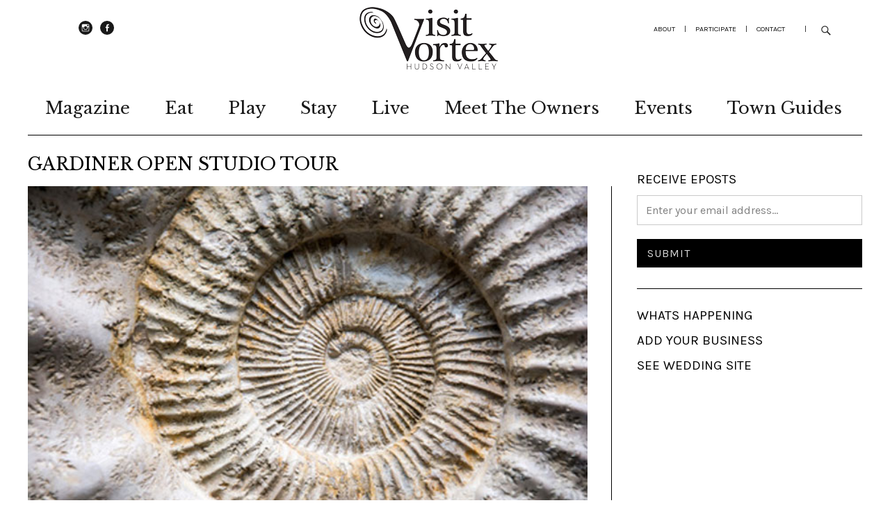

--- FILE ---
content_type: text/html; charset=UTF-8
request_url: https://visitvortex.com/events/Gardiner-Open-Studio-Tour-1
body_size: 7770
content:
<!DOCTYPE html>
<html lang="en">
    <head>
        <meta http-equiv='Content-Type' content='text/html; charset=UTF-8' />
<meta name="viewport" content="width=device-width,initial-scale=1">
<base href="https://visitvortex.com/">
<title>Things to Do in the Hudson Valley | VISITvortex Travel Guide</title>
<meta name="description" content="Discover the best things to do in the Hudson Valley, including attractions, seasonal experiences, local culture, and travel ideas with VISITvortex." />
<meta name="keywords" content="things to do upstate ny, what to do upstate ny, things to do hudson valley ny, what to do hudson valley ny, things to do catskills ny, what to do catskills ny, visit vortex magazine, hudson valley swimming holes, hiking hudson valley, farms hudson valley,, Gardiner Open Studio Tour" />
<meta name="Identifier-URL" content="https://visitvortex.com/" />
<meta name="robots" content="index, follow" />
<link rel="canonical" href="https://visitvortex.com/" />
<link rel='stylesheet' href='//fonts.googleapis.com/css?family=Libre+Baskerville%3A400%2C700%2C400italic%2C%7CKarla%3A400%2C400italic%2C700%2C700italic&#038;subset=latin%2Clatin-ext' type='text/css' media='all' />
<link rel='stylesheet' href='//fonts.googleapis.com/css?family=Open+Sans:300,300italic,400,400italic,600,600italic,700,700italic&#038;subset=latin,latin-ext' type='text/css' media='all' />

    <link rel='stylesheet' href='https://visitvortex.com/web/genericons/genericons.min.css' type='text/css' media='all' />

<link rel="shortcut icon" type="image/x-icon" href="https://visitvortex.com/web/images/favicon.ico" sizes="16x16 24x24 32x32 48x48" />
<link rel="icon" type="image/x-icon" href="https://visitvortex.com/web/images/favicon.ico" sizes="16x16 24x24 32x32 48x48" />

<!-- Google Tag Manager -->
<script>(function(w,d,s,l,i){w[l]=w[l]||[];w[l].push({'gtm.start':
new Date().getTime(),event:'gtm.js'});var f=d.getElementsByTagName(s)[0],
j=d.createElement(s),dl=l!='dataLayer'?'&l='+l:'';j.async=true;j.src=
'https://www.googletagmanager.com/gtm.js?id='+i+dl;f.parentNode.insertBefore(j,f);
})(window,document,'script','dataLayer','GTM-MK6FDLNT');</script>
<!-- End Google Tag Manager -->
    

<script type="application/ld+json">
{
  "@context": "https://schema.org",
  "@graph": [
    {
      "@type": "Organization",
      "@id": "https://visitvortex.com/#organization",
      "name": "VISITvortex",
      "url": "https://visitvortex.com/",
      "logo": {
        "@type": "ImageObject",
        "url": "https://visitvortex.com/web/images/logo.png"
      }
    },
    {
      "@type": "WebSite",
      "@id": "https://visitvortex.com/#website",
      "url": "https://visitvortex.com/",
      "name": "VISITvortex",
      "publisher": {
        "@id": "https://visitvortex.com/#organization"
      },
      "potentialAction": {
        "@type": "SearchAction",
        "target": "https://visitvortex.com/?s={search_term_string}",
        "query-input": "required name=search_term_string"
      }
    }
  ]
}
</script>

<style>
    @media screen and (min-width: 1260px) {
  #site-nav ul {
display:flex;
  }
}
/* slider  */
.flexslider .flex-control-nav,
#slider .flex-control-nav
{
display:block;
}
.flexslider .rp-big-one-content,
#slider .rp-big-one-content {
  margin-bottom: 5px;
}
.flexslider .flex-control-nav,
#slider .flex-control-nav {
bottom: 5px;
  text-align: center;
  position: relative;
  padding: 15px;
}
.flexslider .flex-control-nav li,
#slider .flex-control-nav li {
  margin: 0 1px; 
}
.flexslider .flex-control-paging li a,
#slider .flex-control-paging li a {
  height: 5px !important;
  overflow: hidden !important;
width: 25px;
  background-color: grey;
  color: transparent;
  border: none;
  outline: none;
  transition: all 0.3s ease-in-out;
  margin: 0 2px;
  border-radius: 5px;
}
.flexslider .flex-control-paging li a.flex-active,
#slider .flex-control-paging li a.flex-active {
  height: 5px;
  width: 35px;
  background-color: rgb(29, 29, 29);
}
/* slider  */
/* sponsor slide  */
/* Dots container */
.nf_sponsor_sec .slick-dots li button::before
{
    content:"";
}
.nf_sponsor_sec .slick-dots {
  display: flex !important;
  justify-content: center;
  margin-top: 15px;
}

.nf_sponsor_sec .slick-dots li {
  margin: 0 2px;
}

.nf_sponsor_sec .slick-dots li {
  height: 5px !important;
  width: 25px !important;
   transition: all 0.3s ease-in-out;
}
.nf_sponsor_sec .slick-dots li button {
  height: 5px !important;
  width: 25px !important;
  background-color: grey;
  color: transparent;
  border: none;
  outline: none;
  transition: all 0.3s ease-in-out;
  border-radius: 5px;
  padding: 0;
}

.nf_sponsor_sec .slick-dots li.slick-active {
  width: 35px !important;
    transition: all 0.3s ease-in-out;
}
.nf_sponsor_sec .slick-dots li.slick-active button {
  width: 35px !important;
  background-color: rgb(29, 29, 29);
} 
.detail-blog #slider img
{
   height:500px;
  }

@media (max-width: 768px) {
.flexslider .flex-control-paging li a,
#slider .flex-control-paging li a,
.nf_sponsor_sec .slick-dots li.slick-active,
.nf_sponsor_sec .slick-dots li button,
.nf_sponsor_sec .slick-dots li.slick-active button,
.nf_sponsor_sec .slick-dots li {
  height: 5px !important;
  width: 5px !important;
}
.flexslider .flex-control-nav,
#slider .flex-control-nav {
  padding: 10px;
}
.detail-blog #slider img
{
   height:285px;
  }
}
/* sponsor slide  */

</style>    </head>
    <link rel="stylesheet" href="https://visitvortex.com/web/js/mediaelement/mediaelementplayer.min.css" />
    <body class="template-front">
        
<!-- Google Tag Manager (noscript) -->
<noscript><iframe src="https://www.googletagmanager.com/ns.html?id=GTM-MK6FDLNT"
height="0" width="0" style="display:none;visibility:hidden"></iframe></noscript>
<!-- End Google Tag Manager (noscript) -->

        <div id="container" class="storefront-container">

            <header id="masthead" class="cf" role="banner">

    <div id="site-header">
        <div id="footer-social-nav">
            <ul id="menu-footer-social" class="menu-ul-top">
                <li class="menu-item"><a target="_blank" title="instagram" href="http://www.instagram.com/visitvortex">instagram</a></li>
                <!--<li class="menu-item"><a target="_blank" title="twitter" href="">Twitter</a></li>-->
                <li class="menu-item"><a target="_blank" title="facebook" href="https://www.facebook.com/visithudsonvalley">Facebook</a></li>
                <!--<li class="menu-item"><a target="_blank" title="pinterest" href="">Pinterest</a></li>-->
            </ul>
        </div>
    </div>

    <nav id="header-top-logo">
        <a href="https://visitvortex.com/" title="VISITvortex" alt="VISITvortex"><img src="https://visitvortex.com/web/images/logo.png" border="0" /></a>
    </nav>

    <nav id="header-top-nav">
        <ul id="menu-header" class="menu">
            <li class="menu-item"><a href="aboutus">about</a></li>
            <li class="menu-item">|</li>
            <li class="menu-item"><a href="participate">participate</a></li>
            <li class="menu-item">|</li>
            <li class="menu-item"><a href="contact">Contact</a></li>
            <li class="menu-item">|</li>
        </ul>
    </nav>

    <a href="#menuopen" id="mobile-menu-toggle"><span class="hide">Menu</span></a>

    <div id="mobile-menu-wrap" class="cf">
        <div class="search-box">
            <a href="#" id="search-toggle"><span class="hide">Search</span></a>

            <form method="get" id="searchform" class="searchform" action="https://visitvortex.com/search" role="search">
                <label class="screen-reader-text"><span>Search</span></label>
                <input type="text" class="search-field" name="search_text" id="search_text" placeholder="Type to search&hellip;" />
                <input type="submit" class="submit" name="search_submit" id="search_submit" value="Search" />
            </form>
        </div>
        <nav id="site-nav" class="cf">
            <ul id="menu-main" class="nav-menu">
                <li class="menu-item">
                    <a href="magazine">Magazine</a>
                </li>
                    <li class="menu-item menu-item-has-children">
        <a href="javascript:void(0);">Eat</a>
        <ul class="sub-menu">
            <li class="menu-item">
                <a href="https://visitvortex.com/article/category/local-eatery-articles">
                    Local Eatery Articles                </a>
            </li>

                                                <li class="menu-item">
                        <a href="https://visitvortex.com/subcategory/farms-markets">
                            Farms + Markets                        </a>
                    </li>
                                    <li class="menu-item">
                        <a href="https://visitvortex.com/subcategory/restaurants-cafes">
                            Restaurants + Cafes                        </a>
                    </li>
                                    <li class="menu-item">
                        <a href="https://visitvortex.com/subcategory/wine-spirits">
                            Wine + Spirits                        </a>
                    </li>
                                    </ul>
    </li>
    <li class="menu-item menu-item-has-children">
        <a href="javascript:void(0);">Play</a>
        <ul class="sub-menu">
            <li class="menu-item">
                <a href="https://visitvortex.com/article/category/winter-fun-articles">
                    Winter Fun Articles                </a>
            </li>

                                                <li class="menu-item">
                        <a href="https://visitvortex.com/subcategory/outdoors">
                             Outdoors                        </a>
                    </li>
                                    <li class="menu-item">
                        <a href="https://visitvortex.com/subcategory/art-entertainment">
                            Art + Entertainment                        </a>
                    </li>
                                    </ul>
    </li>
    <li class="menu-item menu-item-has-children">
        <a href="javascript:void(0);"> Stay</a>
        <ul class="sub-menu">
            <li class="menu-item">
                <a href="https://visitvortex.com/article/category/eat-stay-play-articles">
                    Eat/Stay/Play Articles                </a>
            </li>

                                                <li class="menu-item">
                        <a href="https://visitvortex.com/subcategory/bed-and-breakfasts">
                            Bed and Breakfasts                        </a>
                    </li>
                                    <li class="menu-item">
                        <a href="https://visitvortex.com/subcategory/campgrounds">
                            Campgrounds                        </a>
                    </li>
                                    <li class="menu-item">
                        <a href="https://visitvortex.com/subcategory/hotels-motels">
                            Hotels + Motels                        </a>
                    </li>
                                    </ul>
    </li>
    <li class="menu-item menu-item-has-children">
        <a href="javascript:void(0);">Live</a>
        <ul class="sub-menu">
            <li class="menu-item">
                <a href="https://visitvortex.com/article/category/home-articles">
                    Home Articles                </a>
            </li>

                                                <li class="menu-item">
                        <a href="https://visitvortex.com/subcategory/home-garden">
                            Home + Garden                        </a>
                    </li>
                                    <li class="menu-item">
                        <a href="https://visitvortex.com/subcategory/services">
                            Services                        </a>
                    </li>
                                    <li class="menu-item">
                        <a href="https://visitvortex.com/subcategory/shopping-locally">
                            Shopping Locally                        </a>
                    </li>
                                    <li class="menu-item">
                        <a href="https://visitvortex.com/subcategory/wellness">
                            Wellness                        </a>
                    </li>
                                    </ul>
    </li>

                <li class="menu-item">
                    <a href="meet-the-owner">Meet The Owners</a>
                </li>
                <li class="menu-item">
                    <a href="events">Events</a>
                </li>
                <li class="menu-item">
                    <a href="ourtowns">Town Guides</a>
                </li>
            </ul>
        </nav>
        <a href="#menuclose" id="mobile-menu-close"><span class="hide">Close Menu</span></a>
    </div>

</header>                        <div id="main-wrap">
                <div id="blog" class="site-content cf" role="main">
                    <article class="page storefront-page">
                        <header class="entry-header">
                            <h1 class="entry-title">Gardiner Open Studio Tour</h1>
                        </header>
                        <div class="entry-content cf blog-content">
                            <div class="detail-blog">
                                <img style="height: 535px;" src="web/images/no-image630x420.jpg" alt="">

                                <div class="blog-details">
                                    <div class="blog-author">
                                        <h2>
                                            Saturday, May 02 2015;&nbsp;&nbsp;&nbsp;&nbsp;Sunday, May 03 2015;
                                            <br />
                                            10:00 AM to 5:00 PM                                        </h2>
                                                                                                                            <h3><a href="http://GOSTartists.org" target="_blank" title="GOSTartists.org">GOSTartists.org</a></h3>
                                                                            </div>
                                    <div class="detail-content">
                                        <p>Gardiner Open Studio Tour. Visit and shop the studios of 20 local area painters, potters, photographers, sculptors, and other renowned artisans. Each artist will be opening their studios to the public for a most visually stimulating and inspirational tour. A wonderful opportunity to purchase pieces for a personal collection or as gifts. Studio tour map will be posted at GOSTartists.org prior to tour. 845-255-3336; email info@GOSTartists.org</p></div>
                                </div>
                            </div>
                        </div>
                    </article>
                </div>
                <div id="blog-sidebar" class="default-sidebar widget-area storefront-widget-area">
                    <aside  class="widget widget_recent_entries review_post">
    <form action="" method="post" accept-charset="utf-8" id="frm_email_subscription" name="frm_email_subscription" data-url="https://visitvortex.com/ajax/newsletter_sub">
    <h3>RECEIVE EPOSTS</h3>
    <input type="text" name="subscription_email" onBlur="if (this.value == '')
                                this.value = 'Enter your email address...'" onFocus="if (this.value == 'Enter your email address...')
                                            this.value = ''" value="Enter your email address..."  value="Enter your email address..." id="review_post">
    <input type="submit" value="submit" id="review-submit" name="subscribe-submit">
    </form>
</aside>
<aside  class="widget widget_recent_entries review_post">
     <h3><a href="events">WHATS HAPPENING</a></h3>
     <h3><a href="participate">ADD YOUR BUSINESS</a></h3>
     <h3><a href="https://weddingvortex.com/" target="_blank">SEE WEDDING SITE</a></h3>
</aside>                </div>
                <div id="front-fullwidth-center" class="front-content widget-area ">
                    <link rel="stylesheet" type="text/css" href="slick/slick.css?v2022">
  <link rel="stylesheet" type="text/css" href="slick/slick-theme.css?v2022">
  <style type="text/css">
    .lead { font-size: 1.5rem; font-weight: 300; }

    .slider {
        width: 100%;
        margin: 10px auto;
    }

    .slick-slide {
      margin: 0px 20px;
    }

    .slick-slide img {
      width: 100%;
    }

    .slick-prev:before,
    .slick-next:before {
      color: black;
    }


    .slick-slide {
      transition: all ease-in-out .3s;
      opacity: 1;
    }
    
    .slick-active {
      opacity: 1;
    }

    .slick-current {
      opacity: 1;
    }
    .text-area {padding: 0;}
    .text-area h3 {margin: 15px 0 15px;}

    .slick-prev:before, .slick-next:before{font-size: 25px;}
    .clr{clear:both;}
  </style>
<aside class="widget widget_zuki_recentposts_medium border-none">
  <h3 class="must-see">SPONSORED ADS</h3>

   <div class="nf_sponsor_sec center slider clr">
                                <div>
                        <a href="http://www.emersonresort.com" target="_blank" title="Emerson Resort & Spa, Mt. Tremper">
                            <img src="uploads/albums/450/image_2773.jpg" style="height: 225px;"/></a>
                        <div class="text-area">
                            <h3><a href="http://www.emersonresort.com">Emerson Resort & Spa, Mt. Tremp...</a></h3>
                            <p>Mt. Tremper, 845-688-2828<br /><a href="http://www.emersonresort.com" target="_blank" title="www.emersonresort.com">www.emersonresort.com</a></p>
                        </div>
                    </div>
                                        <div>
                        <a href="http://www.shawangunkwinetrail.com" target="_blank" title="Shawangunk Wine Trail">
                            <img src="uploads/albums/450/image_1644421498_3204.jpg" style="height: 225px;"/></a>
                        <div class="text-area">
                            <h3><a href="http://www.shawangunkwinetrail.com">Shawangunk Wine Trail</a></h3>
                            <p>Marlboro, 845-256-8456<br /><a href="http://www.shawangunkwinetrail.com" target="_blank" title="www.shawangunkwinetrail.com">www.shawangunkwinetrail.com</a></p>
                        </div>
                    </div>
                                        <div>
                        <a href="http://www.hudsonvalleyartistshops.com/" target="_blank" title="Hudson Valley Artist Shops">
                            <img src="uploads/albums/450/image_1765979805_3310.webp" style="height: 225px;"/></a>
                        <div class="text-area">
                            <h3><a href="http://www.hudsonvalleyartistshops.com/">Hudson Valley Artist Shops</a></h3>
                            <p>Rhinebeck, New Paltz<br /><a href="http://www.hudsonvalleyartistshops.com/" target="_blank" title="www.hudsonvalleyartistshops.com/">www.hudsonvalleyartistshops....</a></p>
                        </div>
                    </div>
                                        <div>
                        <a href="http://www.huttonbrickyards.com" target="_blank" title="Hutton Brickyards Retreat + Event Center">
                            <img src="uploads/albums/450/image_3250.jpg" style="height: 225px;"/></a>
                        <div class="text-area">
                            <h3><a href="http://www.huttonbrickyards.com">Hutton Brickyards Retreat + Eve...</a></h3>
                            <p>Kingston<br /><a href="http://www.huttonbrickyards.com" target="_blank" title="www.huttonbrickyards.com">www.huttonbrickyards.com</a></p>
                        </div>
                    </div>
                                        <div>
                        <a href="http://feelthearteffect.org/" target="_blank" title="The Art Effect">
                            <img src="uploads/albums/450/image_1519841904_3027.jpg" style="height: 225px;"/></a>
                        <div class="text-area">
                            <h3><a href="http://feelthearteffect.org/">The Art Effect</a></h3>
                            <p>Poughkeepsie<br /><a href="http://feelthearteffect.org/" target="_blank" title="feelthearteffect.org/">feelthearteffect.org/</a></p>
                        </div>
                    </div>
                                        <div>
                        <a href="http://www.keldersfarm.com" target="_blank" title="Kelder's Farm">
                            <img src="uploads/albums/450/image_1727092962_3271.png" style="height: 225px;"/></a>
                        <div class="text-area">
                            <h3><a href="http://www.keldersfarm.com">Kelder's Farm</a></h3>
                            <p>Kerhonkson, 845-626-7137<br /><a href="http://www.keldersfarm.com" target="_blank" title="www.keldersfarm.com">www.keldersfarm.com</a></p>
                        </div>
                    </div>
                                        <div>
                        <a href="http://www.habitatrealestategroup.com" target="_blank" title="Habitat Real Estate Group">
                            <img src="uploads/albums/450/image_3194.jpg" style="height: 225px;"/></a>
                        <div class="text-area">
                            <h3><a href="http://www.habitatrealestategroup.com">Habitat Real Estate Group</a></h3>
                            <p>Stone Ridge , 845-687-7954<br /><a href="http://www.habitatrealestategroup.com" target="_blank" title="www.habitatrealestategroup.com">www.habitatrealestategroup.c...</a></p>
                        </div>
                    </div>
                                        <div>
                        <a href="http://www.waterstreetmarket.com/" target="_blank" title="Antiques Barn at Water Street Market">
                            <img src="uploads/albums/450/image_1758113794_3302.jpg" style="height: 225px;"/></a>
                        <div class="text-area">
                            <h3><a href="http://www.waterstreetmarket.com/">Antiques Barn at Water Street M...</a></h3>
                            <p>New Paltz <br /><a href="http://www.waterstreetmarket.com/" target="_blank" title="www.waterstreetmarket.com/">www.waterstreetmarket.com/</a></p>
                        </div>
                    </div>
                                        <div>
                        <a href="http://www.colonywoodstock.com" target="_blank" title="Colony Woodstock">
                            <img src="uploads/albums/450/image_1646494306_3205.jpg" style="height: 225px;"/></a>
                        <div class="text-area">
                            <h3><a href="http://www.colonywoodstock.com">Colony Woodstock</a></h3>
                            <p>Woodstock, 845-679-7625<br /><a href="http://www.colonywoodstock.com" target="_blank" title="www.colonywoodstock.com">www.colonywoodstock.com</a></p>
                        </div>
                    </div>
                                        <div>
                        <a href="http://www.saunderskill.com/" target="_blank" title="Saunderskill Farm">
                            <img src="uploads/albums/450/image_1536854340_3113.jpg" style="height: 225px;"/></a>
                        <div class="text-area">
                            <h3><a href="http://www.saunderskill.com/">Saunderskill Farm</a></h3>
                            <p>Accord<br /><a href="http://www.saunderskill.com/" target="_blank" title="www.saunderskill.com/">www.saunderskill.com/</a></p>
                        </div>
                    </div>
                                        <div>
                        <a href="http://www.halterassociatesrealty.com" target="_blank" title="Halter Associates Realty">
                            <img src="uploads/albums/450/image_1610577244_3197.jpg" style="height: 225px;"/></a>
                        <div class="text-area">
                            <h3><a href="http://www.halterassociatesrealty.com">Halter Associates Realty</a></h3>
                            <p>Kingston & Woodstock<br /><a href="http://www.halterassociatesrealty.com" target="_blank" title="www.halterassociatesrealty.com">www.halterassociatesrealty.c...</a></p>
                        </div>
                    </div>
                        <!-- </div>

   <div class="center slider clr"> -->
</div>

</aside>
<script src="slick/jquery-3.7.1.min.js" type="text/javascript"></script>
  <script src="slick/jquery-migrate-3.4.0.min.js"></script>
  <script src="slick/slick.min.js" type="text/javascript" charset="utf-8"></script>
  <script type="text/javascript">
    $(document).on('ready', function() {
      
    //   $(".center").slick({
    //     dots: true,
    //     infinite: true,
    //     centerMode: true,
    //     slidesToShow: 4,
    //     slidesToScroll: 1,
    //     autoplay:true,
    //     autoplaySpeed: 1500,
    //     initialSlide: 0,
    //     speed: 1500,
    //     dots: false,
    //     centerPadding:'0px',
    //     arrows:true,
    //     responsive: [{breakpoint: 1024,
    //         settings: {
    //             slidesToShow: 2,
    //             infinite: true,
    //             dots: false
    //         }
    //     }, {
    //         breakpoint: 600,
    //         settings: {
    //             slidesToShow: 1,
    //             infinite: true,
    //             dots: false
    //         }
    //     }, {
    //         breakpoint: 300,
    //         settings: "unslick" // destroys slick
    //     }]
    //   });
    

    $(".center").slick({
    dots: true,
    infinite: true,
    slidesToShow: 4,
    slidesToScroll: 1,   // move 4 items per navigation
    autoplay: true,
    autoplaySpeed: 1500,
    speed: 1500,
    arrows: false,       // hide arrows
    responsive: [
        {
            breakpoint: 1024,
            settings: {
                slidesToShow: 2,
                slidesToScroll: 1,
                infinite: true,
                dots: true
            }
        },
        {
            breakpoint: 600,
            settings: {
                slidesToShow: 1,
                slidesToScroll: 1,
                infinite: true,
                dots: true
            }
        },
        {
            breakpoint: 300,
            settings: "unslick" // destroys slick
        }
    ]
});

});
</script>                </div>
                <footer id="footer-div">

    <div id="front-fullwidth-bottom" class="front-content widget-area">
        <aside id="zuki_recentposts_medium-2" class="widget widget_zuki_recentposts_medium">
            <article id="footer-div-first" class="post type-post status-publish format-standard has-post-thumbnail hentry category-food category-nature category-photography tag-colors tag-spices rp-medium-one">
                <div id="footer-div-first-inner">
                    <div id="footer-social-nav">
                        <p><a href="faq">FAQ</a></p>
                        <p><a href="events/addevent">ADD EVENT</a></p>
                        <p><a href="participate">ADD BUSINESS</a></p>
                        <ul id="menu-footer-social" class="menu-ul-bottom">
                            <li class="menu-item menu-item-type-custom menu-item-object-custom"><a target="_blank" title="instagram" href="http://www.instagram.com/visitvortex">instagram</a></li>
                            <li class="menu-item menu-item-type-custom menu-item-object-custom"><a target="_blank" title="twitter" href="http://www.twitter.com/visitvortex">Twitter</a></li>
                            <li class="menu-item menu-item-type-custom menu-item-object-custom"><a target="_blank" title="facebook" href="https://www.facebook.com/visithudsonvalley">Facebook</a></li>
                            <li class="menu-item menu-item-type-custom menu-item-object-custom"><a target="_blank" title="pinterest" href="https://www.pinterest.com/visitvortex/">Pinterest</a></li>
                        </ul>
                    </div>
                </div>
            </article>

            <article id="footer-div-second" class="post type-post status-publish format-standard has-post-thumbnail hentry category-food category-nature category-photography tag-colors tag-spices rp-medium-one">
                <b>CONTACT</b><br /><br />
                CALL: <a href="tel:+845-687-3470">845-687-3470</a><br />
                EMAIL: <a href="mailto:VISITVORTEX@GMAIL.COM">VISITVORTEX@GMAIL.COM</a><br /><br />
                VISITVORTEX<br />PO BOX 82<br />HIGH FALLS, NY 12440            </article>

            <article id="footer-div-third" class="post type-post status-publish format-standard has-post-thumbnail hentry category-food category-nature category-photography tag-colors tag-spices rp-medium-one">
                <b>SIGN UP</b><br /><br />
                SIGN UP FOR EPOSTS OF EVENTS,<br />THINGS TO DO AND SEE NEW<br />HUDSON VALLEY VIDEOS!<br /><br />

                <form action="" method="post" accept-charset="utf-8" id="subscribe-foot" name="subscribe-foot" data-url="https://visitvortex.com/ajax/newsletter_sub">
                    <p><input type="text" name="subscription_email"  onBlur="if (this.value == '')
                                this.value = 'Enter your email address...'" onFocus="if (this.value == 'Enter your email address...')
                                            this.value = ''" value="Enter your email address..." id="subscribe-field">

                        <input type="submit" value="SUBMIT" id="subscribe-submit" name="subscribe-submit">
                    </p>
                </form>


            </article>

            <article id="footer-div-fourth" class="post type-post status-publish format-standard has-post-thumbnail hentry category-food category-nature category-photography tag-colors tag-spices rp-medium-one">
                <div id="footer-div-fourth-inner">
                    <a href="https://weddingvortex.com/" target="_blank">
                        SEE OUR WEDDING SITE<br />
                        <img src="https://visitvortex.com/web/images/wedding-logo.jpg" border="0" /></a><br /><br />
                    © VISITVORTEX.COM 2026.<br />
                    ALL RIGHTS RESERVED.<br />
                    <a href="termsandconditions">TERMS AND CONDITIONS</a>
                </div>
            </article>

        </aside>

    </div>

</footer>            </div>
        </div>
        <script src="https://maps.googleapis.com/maps/api/js?v=3.exp&sensor=false"></script>
        <div class="loading_box_overlay"></div>
<div class="loading_box">
    <img src="https://visitvortex.com/web/images/loading.gif" /><br /></div>
<div class="success_message_div"></div>

<!--[if lt IE 9]>
    <script src="web/js/html5.js"></script>
<![endif]-->
    <script type='text/javascript' src='https://visitvortex.com/web/js/visitvortex.min.js'></script>
    </body>
</html>

--- FILE ---
content_type: text/html; charset=UTF-8
request_url: https://visitvortex.com/web/js/mediaelement/mediaelementplayer.min.css
body_size: 9800
content:
<!DOCTYPE html>
<html lang="en">
    <head>
        <meta http-equiv='Content-Type' content='text/html; charset=UTF-8' />
<meta name="viewport" content="width=device-width,initial-scale=1">
<base href="https://visitvortex.com/">
<title>Things to Do in the Hudson Valley | VISITvortex Travel Guide</title>
<meta name="description" content="Discover the best things to do in the Hudson Valley, including attractions, seasonal experiences, local culture, and travel ideas with VISITvortex." />
<meta name="keywords" content="swimming holes hudson valley, things to do hudson valley ny, hudson valley restaurants, hudson valley hotels, hudson valley live music, upstate ny, catskills ny, upstate ny day trip, hiking hudson valley, hiking upstate ny" />
<meta name="Identifier-URL" content="https://visitvortex.com/" />
<meta name="robots" content="index, follow" />
<link rel="canonical" href="https://visitvortex.com/" />
<link rel='stylesheet' href='//fonts.googleapis.com/css?family=Libre+Baskerville%3A400%2C700%2C400italic%2C%7CKarla%3A400%2C400italic%2C700%2C700italic&#038;subset=latin%2Clatin-ext' type='text/css' media='all' />
<link rel='stylesheet' href='//fonts.googleapis.com/css?family=Open+Sans:300,300italic,400,400italic,600,600italic,700,700italic&#038;subset=latin,latin-ext' type='text/css' media='all' />

    <link rel='stylesheet' href='https://visitvortex.com/web/genericons/genericons.min.css' type='text/css' media='all' />

<link rel="shortcut icon" type="image/x-icon" href="https://visitvortex.com/web/images/favicon.ico" sizes="16x16 24x24 32x32 48x48" />
<link rel="icon" type="image/x-icon" href="https://visitvortex.com/web/images/favicon.ico" sizes="16x16 24x24 32x32 48x48" />

<!-- Google Tag Manager -->
<script>(function(w,d,s,l,i){w[l]=w[l]||[];w[l].push({'gtm.start':
new Date().getTime(),event:'gtm.js'});var f=d.getElementsByTagName(s)[0],
j=d.createElement(s),dl=l!='dataLayer'?'&l='+l:'';j.async=true;j.src=
'https://www.googletagmanager.com/gtm.js?id='+i+dl;f.parentNode.insertBefore(j,f);
})(window,document,'script','dataLayer','GTM-MK6FDLNT');</script>
<!-- End Google Tag Manager -->
    

<script type="application/ld+json">
{
  "@context": "https://schema.org",
  "@graph": [
    {
      "@type": "Organization",
      "@id": "https://visitvortex.com/#organization",
      "name": "VISITvortex",
      "url": "https://visitvortex.com/",
      "logo": {
        "@type": "ImageObject",
        "url": "https://visitvortex.com/web/images/logo.png"
      }
    },
    {
      "@type": "WebSite",
      "@id": "https://visitvortex.com/#website",
      "url": "https://visitvortex.com/",
      "name": "VISITvortex",
      "publisher": {
        "@id": "https://visitvortex.com/#organization"
      },
      "potentialAction": {
        "@type": "SearchAction",
        "target": "https://visitvortex.com/?s={search_term_string}",
        "query-input": "required name=search_term_string"
      }
    }
  ]
}
</script>

<style>
    @media screen and (min-width: 1260px) {
  #site-nav ul {
display:flex;
  }
}
/* slider  */
.flexslider .flex-control-nav,
#slider .flex-control-nav
{
display:block;
}
.flexslider .rp-big-one-content,
#slider .rp-big-one-content {
  margin-bottom: 5px;
}
.flexslider .flex-control-nav,
#slider .flex-control-nav {
bottom: 5px;
  text-align: center;
  position: relative;
  padding: 15px;
}
.flexslider .flex-control-nav li,
#slider .flex-control-nav li {
  margin: 0 1px; 
}
.flexslider .flex-control-paging li a,
#slider .flex-control-paging li a {
  height: 5px !important;
  overflow: hidden !important;
width: 25px;
  background-color: grey;
  color: transparent;
  border: none;
  outline: none;
  transition: all 0.3s ease-in-out;
  margin: 0 2px;
  border-radius: 5px;
}
.flexslider .flex-control-paging li a.flex-active,
#slider .flex-control-paging li a.flex-active {
  height: 5px;
  width: 35px;
  background-color: rgb(29, 29, 29);
}
/* slider  */
/* sponsor slide  */
/* Dots container */
.nf_sponsor_sec .slick-dots li button::before
{
    content:"";
}
.nf_sponsor_sec .slick-dots {
  display: flex !important;
  justify-content: center;
  margin-top: 15px;
}

.nf_sponsor_sec .slick-dots li {
  margin: 0 2px;
}

.nf_sponsor_sec .slick-dots li {
  height: 5px !important;
  width: 25px !important;
   transition: all 0.3s ease-in-out;
}
.nf_sponsor_sec .slick-dots li button {
  height: 5px !important;
  width: 25px !important;
  background-color: grey;
  color: transparent;
  border: none;
  outline: none;
  transition: all 0.3s ease-in-out;
  border-radius: 5px;
  padding: 0;
}

.nf_sponsor_sec .slick-dots li.slick-active {
  width: 35px !important;
    transition: all 0.3s ease-in-out;
}
.nf_sponsor_sec .slick-dots li.slick-active button {
  width: 35px !important;
  background-color: rgb(29, 29, 29);
} 
.detail-blog #slider img
{
   height:500px;
  }

@media (max-width: 768px) {
.flexslider .flex-control-paging li a,
#slider .flex-control-paging li a,
.nf_sponsor_sec .slick-dots li.slick-active,
.nf_sponsor_sec .slick-dots li button,
.nf_sponsor_sec .slick-dots li.slick-active button,
.nf_sponsor_sec .slick-dots li {
  height: 5px !important;
  width: 5px !important;
}
.flexslider .flex-control-nav,
#slider .flex-control-nav {
  padding: 10px;
}
.detail-blog #slider img
{
   height:285px;
  }
}
/* sponsor slide  */

</style>    </head>

    <body class="template-front">
        
<!-- Google Tag Manager (noscript) -->
<noscript><iframe src="https://www.googletagmanager.com/ns.html?id=GTM-MK6FDLNT"
height="0" width="0" style="display:none;visibility:hidden"></iframe></noscript>
<!-- End Google Tag Manager (noscript) -->

        <div id="container">

            <header id="masthead" class="cf" role="banner">

    <div id="site-header">
        <div id="footer-social-nav">
            <ul id="menu-footer-social" class="menu-ul-top">
                <li class="menu-item"><a target="_blank" title="instagram" href="http://www.instagram.com/visitvortex">instagram</a></li>
                <!--<li class="menu-item"><a target="_blank" title="twitter" href="">Twitter</a></li>-->
                <li class="menu-item"><a target="_blank" title="facebook" href="https://www.facebook.com/visithudsonvalley">Facebook</a></li>
                <!--<li class="menu-item"><a target="_blank" title="pinterest" href="">Pinterest</a></li>-->
            </ul>
        </div>
    </div>

    <nav id="header-top-logo">
        <a href="https://visitvortex.com/" title="VISITvortex" alt="VISITvortex"><img src="https://visitvortex.com/web/images/logo.png" border="0" /></a>
    </nav>

    <nav id="header-top-nav">
        <ul id="menu-header" class="menu">
            <li class="menu-item"><a href="aboutus">about</a></li>
            <li class="menu-item">|</li>
            <li class="menu-item"><a href="participate">participate</a></li>
            <li class="menu-item">|</li>
            <li class="menu-item"><a href="contact">Contact</a></li>
            <li class="menu-item">|</li>
        </ul>
    </nav>

    <a href="#menuopen" id="mobile-menu-toggle"><span class="hide">Menu</span></a>

    <div id="mobile-menu-wrap" class="cf">
        <div class="search-box">
            <a href="#" id="search-toggle"><span class="hide">Search</span></a>

            <form method="get" id="searchform" class="searchform" action="https://visitvortex.com/search" role="search">
                <label class="screen-reader-text"><span>Search</span></label>
                <input type="text" class="search-field" name="search_text" id="search_text" placeholder="Type to search&hellip;" />
                <input type="submit" class="submit" name="search_submit" id="search_submit" value="Search" />
            </form>
        </div>
        <nav id="site-nav" class="cf">
            <ul id="menu-main" class="nav-menu">
                <li class="menu-item">
                    <a href="magazine">Magazine</a>
                </li>
                    <li class="menu-item menu-item-has-children">
        <a href="javascript:void(0);">Eat</a>
        <ul class="sub-menu">
            <li class="menu-item">
                <a href="https://visitvortex.com/article/category/local-eatery-articles">
                    Local Eatery Articles                </a>
            </li>

                                                <li class="menu-item">
                        <a href="https://visitvortex.com/subcategory/farms-markets">
                            Farms + Markets                        </a>
                    </li>
                                    <li class="menu-item">
                        <a href="https://visitvortex.com/subcategory/restaurants-cafes">
                            Restaurants + Cafes                        </a>
                    </li>
                                    <li class="menu-item">
                        <a href="https://visitvortex.com/subcategory/wine-spirits">
                            Wine + Spirits                        </a>
                    </li>
                                    </ul>
    </li>
    <li class="menu-item menu-item-has-children">
        <a href="javascript:void(0);">Play</a>
        <ul class="sub-menu">
            <li class="menu-item">
                <a href="https://visitvortex.com/article/category/winter-fun-articles">
                    Winter Fun Articles                </a>
            </li>

                                                <li class="menu-item">
                        <a href="https://visitvortex.com/subcategory/outdoors">
                             Outdoors                        </a>
                    </li>
                                    <li class="menu-item">
                        <a href="https://visitvortex.com/subcategory/art-entertainment">
                            Art + Entertainment                        </a>
                    </li>
                                    </ul>
    </li>
    <li class="menu-item menu-item-has-children">
        <a href="javascript:void(0);"> Stay</a>
        <ul class="sub-menu">
            <li class="menu-item">
                <a href="https://visitvortex.com/article/category/eat-stay-play-articles">
                    Eat/Stay/Play Articles                </a>
            </li>

                                                <li class="menu-item">
                        <a href="https://visitvortex.com/subcategory/bed-and-breakfasts">
                            Bed and Breakfasts                        </a>
                    </li>
                                    <li class="menu-item">
                        <a href="https://visitvortex.com/subcategory/campgrounds">
                            Campgrounds                        </a>
                    </li>
                                    <li class="menu-item">
                        <a href="https://visitvortex.com/subcategory/hotels-motels">
                            Hotels + Motels                        </a>
                    </li>
                                    </ul>
    </li>
    <li class="menu-item menu-item-has-children">
        <a href="javascript:void(0);">Live</a>
        <ul class="sub-menu">
            <li class="menu-item">
                <a href="https://visitvortex.com/article/category/home-articles">
                    Home Articles                </a>
            </li>

                                                <li class="menu-item">
                        <a href="https://visitvortex.com/subcategory/home-garden">
                            Home + Garden                        </a>
                    </li>
                                    <li class="menu-item">
                        <a href="https://visitvortex.com/subcategory/services">
                            Services                        </a>
                    </li>
                                    <li class="menu-item">
                        <a href="https://visitvortex.com/subcategory/shopping-locally">
                            Shopping Locally                        </a>
                    </li>
                                    <li class="menu-item">
                        <a href="https://visitvortex.com/subcategory/wellness">
                            Wellness                        </a>
                    </li>
                                    </ul>
    </li>

                <li class="menu-item">
                    <a href="meet-the-owner">Meet The Owners</a>
                </li>
                <li class="menu-item">
                    <a href="events">Events</a>
                </li>
                <li class="menu-item">
                    <a href="ourtowns">Town Guides</a>
                </li>
            </ul>
        </nav>
        <a href="#menuclose" id="mobile-menu-close"><span class="hide">Close Menu</span></a>
    </div>

</header>
            <div id="main-wrap">
                <div id="primary" class="site-content" role="main">
                    <div id="featured-content" class="flexslider">
    <ul class="featured-posts slides">
                    <li>
                <div class="rp-big-one-content">

                    <div class="entry-thumb">
                        <a href="https://visitvortex.com/magazine/winter-2025" title="Winter Magazine">
                            <img width="1200" height="500" src="uploads/home_page_slider/1200/image_1765304226_21.jpg" style="height:500px" class="attachment-zuki-fullwidth wp-post-image" alt="Winter Magazine" /></a>
                    </div>

                    <div class="story">
                        <h2 class="entry-title"><a href="https://visitvortex.com/magazine/winter-2025" rel="bookmark">Winter Magazine</a></h2>
                    </div>

                </div>
            </li>
                        <li>
                <div class="rp-big-one-content">

                    <div class="entry-thumb">
                        <a href="http://www.visitvortex.com/subcategory/hotels-motels" title="Where To Stay">
                            <img width="1200" height="500" src="uploads/home_page_slider/1200/image_1765304259_4.jpg" style="height:500px" class="attachment-zuki-fullwidth wp-post-image" alt="Where To Stay" /></a>
                    </div>

                    <div class="story">
                        <h2 class="entry-title"><a href="http://www.visitvortex.com/subcategory/hotels-motels" rel="bookmark">Where To Stay</a></h2>
                    </div>

                </div>
            </li>
                        <li>
                <div class="rp-big-one-content">

                    <div class="entry-thumb">
                        <a href="http://www.visitvortex.com/article/category/eat-stay-play-articles" title="Eat/Stay/Play Ideas">
                            <img width="1200" height="500" src="uploads/home_page_slider/1200/image_1765304268_14.jpg" style="height:500px" class="attachment-zuki-fullwidth wp-post-image" alt="Eat/Stay/Play Ideas" /></a>
                    </div>

                    <div class="story">
                        <h2 class="entry-title"><a href="http://www.visitvortex.com/article/category/eat-stay-play-articles" rel="bookmark">Eat/Stay/Play Ideas</a></h2>
                    </div>

                </div>
            </li>
                        <li>
                <div class="rp-big-one-content">

                    <div class="entry-thumb">
                        <a href="http://www.visitvortex.com/subcategory/outdoors" title="Enjoy the Outdoors">
                            <img width="1200" height="500" src="uploads/home_page_slider/1200/image_1765304285_6.jpg" style="height:500px" class="attachment-zuki-fullwidth wp-post-image" alt="Enjoy the Outdoors" /></a>
                    </div>

                    <div class="story">
                        <h2 class="entry-title"><a href="http://www.visitvortex.com/subcategory/outdoors" rel="bookmark">Enjoy the Outdoors</a></h2>
                    </div>

                </div>
            </li>
                        <li>
                <div class="rp-big-one-content">

                    <div class="entry-thumb">
                        <a href="http://www.visitvortex.com/events/weeklyevents" title="Upcoming Events">
                            <img width="1200" height="500" src="uploads/home_page_slider/1200/image_1765304297_16.jpg" style="height:500px" class="attachment-zuki-fullwidth wp-post-image" alt="Upcoming Events" /></a>
                    </div>

                    <div class="story">
                        <h2 class="entry-title"><a href="http://www.visitvortex.com/events/weeklyevents" rel="bookmark">Upcoming Events</a></h2>
                    </div>

                </div>
            </li>
                        <li>
                <div class="rp-big-one-content">

                    <div class="entry-thumb">
                        <a href="http://www.weddingvortex.com/" title="Wedding Magazine">
                            <img width="1200" height="500" src="uploads/home_page_slider/1200/image_1741717231_22.jpg" style="height:500px" class="attachment-zuki-fullwidth wp-post-image" alt="Wedding Magazine" /></a>
                    </div>

                    <div class="story">
                        <h2 class="entry-title"><a href="http://www.weddingvortex.com/" rel="bookmark">Wedding Magazine</a></h2>
                    </div>

                </div>
            </li>
                        <li>
                <div class="rp-big-one-content">

                    <div class="entry-thumb">
                        <a href="http://www.visitvortex.com/article/category/meet-the-owners" title="Meet the Owners">
                            <img width="1200" height="500" src="uploads/home_page_slider/1200/image_1765304307_3.jpg" style="height:500px" class="attachment-zuki-fullwidth wp-post-image" alt="Meet the Owners" /></a>
                    </div>

                    <div class="story">
                        <h2 class="entry-title"><a href="http://www.visitvortex.com/article/category/meet-the-owners" rel="bookmark">Meet the Owners</a></h2>
                    </div>

                </div>
            </li>
                        <li>
                <div class="rp-big-one-content">

                    <div class="entry-thumb">
                        <a href="http://www.visitvortex.com/ourtowns" title="Explore our Towns">
                            <img width="1200" height="500" src="uploads/home_page_slider/1200/image_1765304328_2.jpg" style="height:500px" class="attachment-zuki-fullwidth wp-post-image" alt="Explore our Towns" /></a>
                    </div>

                    <div class="story">
                        <h2 class="entry-title"><a href="http://www.visitvortex.com/ourtowns" rel="bookmark">Explore our Towns</a></h2>
                    </div>

                </div>
            </li>
                        <li>
                <div class="rp-big-one-content">

                    <div class="entry-thumb">
                        <a href="http://www.visitvortex.com/featuredvideos" title="Watch Local Videos">
                            <img width="1200" height="500" src="uploads/home_page_slider/1200/image_1765304337_1.jpg" style="height:500px" class="attachment-zuki-fullwidth wp-post-image" alt="Watch Local Videos" /></a>
                    </div>

                    <div class="story">
                        <h2 class="entry-title"><a href="http://www.visitvortex.com/featuredvideos" rel="bookmark">Watch Local Videos</a></h2>
                    </div>

                </div>
            </li>
                </ul>
</div>
                    <div id="front-fullwidth-center" class="front-content widget-area ">
                        <aside id="zuki_recentposts_medium-2" class="widget widget_zuki_recentposts_medium ">
    <h3 class="must-see">featured articles</h3>
    <a class="viewall" href="magazine">SEE MORE</a>
                <article class="post type-post status-publish format-standard has-post-thumbnail hentry category-food category-nature category-photography tag-colors tag-spices rp-medium-one">
                <div class="rp-medium-one-content">
                    <div class="entry-thumb">
                        <a href="magazine/curry-subaru-kingston-ny-hudson-valley-catskills-car-dealer" title="Curry Subaru in Kingston NY: Trusted Subaru Dealership for the Hudson Valley & Catskills" alt="Curry Subaru in Kingston NY: Trusted Subaru Dealership for the Hudson Valley & Catskills">
                            <img width="840" height="560" src="uploads/article_images/400/image_1762191083_.jpg" class="attachment-zuki-medium-landscape wp-post-image" alt="Curry Subaru in Kingston NY: Trusted Subaru Dealership for the Hudson Valley & Catskills" />
                        </a>
                    </div>
                    <div class="entry-date"><a href="magazine/curry-subaru-kingston-ny-hudson-valley-catskills-car-dealer" class="entry-date">November 03, 2025</a></div>
                    <h3 class="entry-title"><a href="magazine/curry-subaru-kingston-ny-hudson-valley-catskills-car-dealer">Curry Subaru in Kingston NY: Trusted Subaru Dealership for the Hudson Valley & Catskills</a></h3>
                    <p class="summary">Looking for a reliable Subaru dealership in the Hudson Valley or Catskills? Curry Subaru in Kingston, NY offers award-winning service, a transparent car-buying experience, and one of the most trusted ...</p>
                </div>
            </article>
                        <article class="post type-post status-publish format-standard has-post-thumbnail hentry category-food category-nature category-photography tag-colors tag-spices rp-medium-one">
                <div class="rp-medium-one-content">
                    <div class="entry-thumb">
                        <a href="magazine/rondout-valley-veterinary-kerhonkson-ny-vets-hudson-valley" title="Rondout Valley Veterinary Associates: Kerhonkson NY Vet Clinic Serving the Hudson Valley" alt="Rondout Valley Veterinary Associates: Kerhonkson NY Vet Clinic Serving the Hudson Valley">
                            <img width="840" height="560" src="uploads/article_images/400/image_1762168144_.jpg" class="attachment-zuki-medium-landscape wp-post-image" alt="Rondout Valley Veterinary Associates: Kerhonkson NY Vet Clinic Serving the Hudson Valley" />
                        </a>
                    </div>
                    <div class="entry-date"><a href="magazine/rondout-valley-veterinary-kerhonkson-ny-vets-hudson-valley" class="entry-date">November 02, 2025</a></div>
                    <h3 class="entry-title"><a href="magazine/rondout-valley-veterinary-kerhonkson-ny-vets-hudson-valley">Rondout Valley Veterinary Associates: Kerhonkson NY Vet Clinic Serving the Hudson Valley</a></h3>
                    <p class="summary">Looking for trusted veterinary care in the Hudson Valley and Catskills? Rondout Valley Veterinary Associates in Kerhonkson, NY offers compassionate, high-tech care for pets throughout Ulster County an...</p>
                </div>
            </article>
                        <article class="post type-post status-publish format-standard has-post-thumbnail hentry category-food category-nature category-photography tag-colors tag-spices rp-medium-one">
                <div class="rp-medium-one-content">
                    <div class="entry-thumb">
                        <a href="magazine/hammertown-rhinebeck-pine-plains-home-decor-hudson-valley" title="Curated Home Decor at Hammertown: Rhinebeck & Pine Plains" alt="Curated Home Decor at Hammertown: Rhinebeck & Pine Plains">
                            <img width="840" height="560" src="uploads/article_images/400/image_1765221021_1235.jpg" class="attachment-zuki-medium-landscape wp-post-image" alt="Curated Home Decor at Hammertown: Rhinebeck & Pine Plains" />
                        </a>
                    </div>
                    <div class="entry-date"><a href="magazine/hammertown-rhinebeck-pine-plains-home-decor-hudson-valley" class="entry-date">October 29, 2025</a></div>
                    <h3 class="entry-title"><a href="magazine/hammertown-rhinebeck-pine-plains-home-decor-hudson-valley">Curated Home Decor at Hammertown: Rhinebeck & Pine Plains</a></h3>
                    <p class="summary">Looking for curated home decor in the Hudson Valley? Hammertown in Rhinebeck and Pine Plains, NY offers timeless furnishings, lifestyle goods, and design services inspired by the natural beauty of Ups...</p>
                </div>
            </article>
                        <article class="post type-post status-publish format-standard has-post-thumbnail hentry category-food category-nature category-photography tag-colors tag-spices rp-medium-one">
                <div class="rp-medium-one-content">
                    <div class="entry-thumb">
                        <a href="magazine/benton-beer-garden-gardiner-ny" title="Benton Beer Garden in Gardiner, NY: Comfort Food & Drinks " alt="Benton Beer Garden in Gardiner, NY: Comfort Food & Drinks ">
                            <img width="840" height="560" src="uploads/article_images/400/image_1765221202_1238.jpg" class="attachment-zuki-medium-landscape wp-post-image" alt="Benton Beer Garden in Gardiner, NY: Comfort Food & Drinks " />
                        </a>
                    </div>
                    <div class="entry-date"><a href="magazine/benton-beer-garden-gardiner-ny" class="entry-date">October 31, 2025</a></div>
                    <h3 class="entry-title"><a href="magazine/benton-beer-garden-gardiner-ny">Benton Beer Garden in Gardiner, NY: Comfort Food & Drinks </a></h3>
                    <p class="summary">Benton Beer Garden in Gardiner, NY is a cozy greenhouse-style eatery perfect for winter dining in the Hudson Valley. Warmed by a woodstove and filled with lush indoor plants, Benton offers locally sou...</p>
                </div>
            </article>
            </aside>
                        <aside id="zuki_recentposts_medium-3" class="widget widget_zuki_recentposts_medium">
    <h3 class="must-see">must see videos</h3>
    <a class="viewall" href="featuredvideos">SEE All</a>
                <article class="post type-post status-publish format-standard has-post-thumbnail hentry category-creative category-personal category-work tag-inspiration tag-workspace rp-medium-two">
                <div class="rp-medium-two-content">

                    <div class="entry-thumb">
                        <a class="play-area" href="storefront/kelders-farm" title="Kelders Farm"><img width="840" height="560" style="height: 390px;" src="uploads/albums/800/image_2432.jpg" class="attachment-zuki-medium-landscape wp-post-image" alt="Kelders Farm" />
                            <div class="play-btn"></div>
                        </a>
                    </div>

                    <div class="story">
                        <h3 class="entry-title"><a href="storefront/kelders-farm">Kelders Farm</a></h3>
                        <p class="summary">The fertile Rondout Valley has an abundance of agriculture that has been here for hundreds of years. We live in this special place, proudly cultivating the same soil and enjoying a quality of life that is built from our agricultural heritage. Our far...</p>
                    </div>
                </div>
            </article>
                        <article class="post type-post status-publish format-standard has-post-thumbnail hentry category-creative category-personal category-work tag-inspiration tag-workspace rp-medium-two">
                <div class="rp-medium-two-content">

                    <div class="entry-thumb">
                        <a class="play-area" href="storefront/rosendale-trestle-and-rail-trail" title="Rosendale Trestle and Rail Trail"><img width="840" height="560" style="height: 390px;" src="uploads/albums/800/image_2445.jpg" class="attachment-zuki-medium-landscape wp-post-image" alt="Rosendale Trestle and Rail Trail" />
                            <div class="play-btn"></div>
                        </a>
                    </div>

                    <div class="story">
                        <h3 class="entry-title"><a href="storefront/rosendale-trestle-and-rail-trail">Rosendale Trestle and Rail Trail</a></h3>
                        <p class="summary">The Rosendale Trestle is OPEN! 150 feet high, 940 feet long, and an iconic landmark of this extension of the Wallkill Valley Rail Trail.

To access the trestle, you can park at the Binnewater Kiln parking lot.
Travel Route 213 west (through the To...</p>
                    </div>
                </div>
            </article>
                        <article class="post type-post status-publish format-standard has-post-thumbnail hentry category-creative category-personal category-work tag-inspiration tag-workspace rp-medium-two">
                <div class="rp-medium-two-content">

                    <div class="entry-thumb">
                        <a class="play-area" href="storefront/tender-land-home" title="Tender Land HOME"><img width="840" height="560" style="height: 390px;" src="uploads/albums/800/image_1530200269_3089.jpg" class="attachment-zuki-medium-landscape wp-post-image" alt="Tender Land HOME" />
                            <div class="play-btn"></div>
                        </a>
                    </div>

                    <div class="story">
                        <h3 class="entry-title"><a href="storefront/tender-land-home">Tender Land HOME</a></h3>
                        <p class="summary">Furniture. Home Accessories. Beautiful Gifts.</p>
                    </div>
                </div>
            </article>
                        <article class="post type-post status-publish format-standard has-post-thumbnail hentry category-creative category-personal category-work tag-inspiration tag-workspace rp-medium-two">
                <div class="rp-medium-two-content">

                    <div class="entry-thumb">
                        <a class="play-area" href="storefront/uptown-kingston" title="Uptown Kingston"><img width="840" height="560" style="height: 390px;" src="uploads/albums/800/image_2696.jpg" class="attachment-zuki-medium-landscape wp-post-image" alt="Uptown Kingston" />
                            <div class="play-btn"></div>
                        </a>
                    </div>

                    <div class="story">
                        <h3 class="entry-title"><a href="storefront/uptown-kingston">Uptown Kingston</a></h3>
                        <p class="summary">Uptown Kingston: a beautiful town with many shops, delicious cuisine, various types of entertainment, and most of all; history! Within the area are many historic buildings from the 17th, 18th and 19th centuries, including the original Ulster County c...</p>
                    </div>
                </div>
            </article>
            </aside>
                        <link rel="stylesheet" type="text/css" href="slick/slick.css?v2022">
  <link rel="stylesheet" type="text/css" href="slick/slick-theme.css?v2022">
  <style type="text/css">
    .lead { font-size: 1.5rem; font-weight: 300; }

    .slider {
        width: 100%;
        margin: 10px auto;
    }

    .slick-slide {
      margin: 0px 20px;
    }

    .slick-slide img {
      width: 100%;
    }

    .slick-prev:before,
    .slick-next:before {
      color: black;
    }


    .slick-slide {
      transition: all ease-in-out .3s;
      opacity: 1;
    }
    
    .slick-active {
      opacity: 1;
    }

    .slick-current {
      opacity: 1;
    }
    .text-area {padding: 0;}
    .text-area h3 {margin: 15px 0 15px;}

    .slick-prev:before, .slick-next:before{font-size: 25px;}
    .clr{clear:both;}
  </style>
<aside class="widget widget_zuki_recentposts_medium border-none">
  <h3 class="must-see">SPONSORED ADS</h3>

   <div class="nf_sponsor_sec center slider clr">
                                <div>
                        <a href="http://www.habitatrealestategroup.com" target="_blank" title="Habitat Real Estate Group">
                            <img src="uploads/albums/450/image_3194.jpg" style="height: 225px;"/></a>
                        <div class="text-area">
                            <h3><a href="http://www.habitatrealestategroup.com">Habitat Real Estate Group</a></h3>
                            <p>Stone Ridge , 845-687-7954<br /><a href="http://www.habitatrealestategroup.com" target="_blank" title="www.habitatrealestategroup.com">www.habitatrealestategroup.c...</a></p>
                        </div>
                    </div>
                                        <div>
                        <a href="http://www.shawangunkwinetrail.com" target="_blank" title="Shawangunk Wine Trail">
                            <img src="uploads/albums/450/image_1644421498_3204.jpg" style="height: 225px;"/></a>
                        <div class="text-area">
                            <h3><a href="http://www.shawangunkwinetrail.com">Shawangunk Wine Trail</a></h3>
                            <p>Marlboro, 845-256-8456<br /><a href="http://www.shawangunkwinetrail.com" target="_blank" title="www.shawangunkwinetrail.com">www.shawangunkwinetrail.com</a></p>
                        </div>
                    </div>
                                        <div>
                        <a href="http://www.hudsonvalleyartistshops.com/" target="_blank" title="Hudson Valley Artist Shops">
                            <img src="uploads/albums/450/image_1765979805_3310.webp" style="height: 225px;"/></a>
                        <div class="text-area">
                            <h3><a href="http://www.hudsonvalleyartistshops.com/">Hudson Valley Artist Shops</a></h3>
                            <p>Rhinebeck, New Paltz<br /><a href="http://www.hudsonvalleyartistshops.com/" target="_blank" title="www.hudsonvalleyartistshops.com/">www.hudsonvalleyartistshops....</a></p>
                        </div>
                    </div>
                                        <div>
                        <a href="http://www.colonywoodstock.com" target="_blank" title="Colony Woodstock">
                            <img src="uploads/albums/450/image_1646494306_3205.jpg" style="height: 225px;"/></a>
                        <div class="text-area">
                            <h3><a href="http://www.colonywoodstock.com">Colony Woodstock</a></h3>
                            <p>Woodstock, 845-679-7625<br /><a href="http://www.colonywoodstock.com" target="_blank" title="www.colonywoodstock.com">www.colonywoodstock.com</a></p>
                        </div>
                    </div>
                                        <div>
                        <a href="http://feelthearteffect.org/" target="_blank" title="The Art Effect">
                            <img src="uploads/albums/450/image_1519841904_3027.jpg" style="height: 225px;"/></a>
                        <div class="text-area">
                            <h3><a href="http://feelthearteffect.org/">The Art Effect</a></h3>
                            <p>Poughkeepsie<br /><a href="http://feelthearteffect.org/" target="_blank" title="feelthearteffect.org/">feelthearteffect.org/</a></p>
                        </div>
                    </div>
                                        <div>
                        <a href="http://www.halterassociatesrealty.com" target="_blank" title="Halter Associates Realty">
                            <img src="uploads/albums/450/image_1610577244_3197.jpg" style="height: 225px;"/></a>
                        <div class="text-area">
                            <h3><a href="http://www.halterassociatesrealty.com">Halter Associates Realty</a></h3>
                            <p>Kingston & Woodstock<br /><a href="http://www.halterassociatesrealty.com" target="_blank" title="www.halterassociatesrealty.com">www.halterassociatesrealty.c...</a></p>
                        </div>
                    </div>
                                        <div>
                        <a href="http://www.keldersfarm.com" target="_blank" title="Kelder's Farm">
                            <img src="uploads/albums/450/image_1727092962_3271.png" style="height: 225px;"/></a>
                        <div class="text-area">
                            <h3><a href="http://www.keldersfarm.com">Kelder's Farm</a></h3>
                            <p>Kerhonkson, 845-626-7137<br /><a href="http://www.keldersfarm.com" target="_blank" title="www.keldersfarm.com">www.keldersfarm.com</a></p>
                        </div>
                    </div>
                                        <div>
                        <a href="http://www.saunderskill.com/" target="_blank" title="Saunderskill Farm">
                            <img src="uploads/albums/450/image_1536854340_3113.jpg" style="height: 225px;"/></a>
                        <div class="text-area">
                            <h3><a href="http://www.saunderskill.com/">Saunderskill Farm</a></h3>
                            <p>Accord<br /><a href="http://www.saunderskill.com/" target="_blank" title="www.saunderskill.com/">www.saunderskill.com/</a></p>
                        </div>
                    </div>
                                        <div>
                        <a href="http://www.emersonresort.com" target="_blank" title="Emerson Resort & Spa, Mt. Tremper">
                            <img src="uploads/albums/450/image_2773.jpg" style="height: 225px;"/></a>
                        <div class="text-area">
                            <h3><a href="http://www.emersonresort.com">Emerson Resort & Spa, Mt. Tremp...</a></h3>
                            <p>Mt. Tremper, 845-688-2828<br /><a href="http://www.emersonresort.com" target="_blank" title="www.emersonresort.com">www.emersonresort.com</a></p>
                        </div>
                    </div>
                                        <div>
                        <a href="http://www.huttonbrickyards.com" target="_blank" title="Hutton Brickyards Retreat + Event Center">
                            <img src="uploads/albums/450/image_3250.jpg" style="height: 225px;"/></a>
                        <div class="text-area">
                            <h3><a href="http://www.huttonbrickyards.com">Hutton Brickyards Retreat + Eve...</a></h3>
                            <p>Kingston<br /><a href="http://www.huttonbrickyards.com" target="_blank" title="www.huttonbrickyards.com">www.huttonbrickyards.com</a></p>
                        </div>
                    </div>
                                        <div>
                        <a href="http://www.waterstreetmarket.com/" target="_blank" title="Antiques Barn at Water Street Market">
                            <img src="uploads/albums/450/image_1758113794_3302.jpg" style="height: 225px;"/></a>
                        <div class="text-area">
                            <h3><a href="http://www.waterstreetmarket.com/">Antiques Barn at Water Street M...</a></h3>
                            <p>New Paltz <br /><a href="http://www.waterstreetmarket.com/" target="_blank" title="www.waterstreetmarket.com/">www.waterstreetmarket.com/</a></p>
                        </div>
                    </div>
                        <!-- </div>

   <div class="center slider clr"> -->
</div>

</aside>
<script src="slick/jquery-3.7.1.min.js" type="text/javascript"></script>
  <script src="slick/jquery-migrate-3.4.0.min.js"></script>
  <script src="slick/slick.min.js" type="text/javascript" charset="utf-8"></script>
  <script type="text/javascript">
    $(document).on('ready', function() {
      
    //   $(".center").slick({
    //     dots: true,
    //     infinite: true,
    //     centerMode: true,
    //     slidesToShow: 4,
    //     slidesToScroll: 1,
    //     autoplay:true,
    //     autoplaySpeed: 1500,
    //     initialSlide: 0,
    //     speed: 1500,
    //     dots: false,
    //     centerPadding:'0px',
    //     arrows:true,
    //     responsive: [{breakpoint: 1024,
    //         settings: {
    //             slidesToShow: 2,
    //             infinite: true,
    //             dots: false
    //         }
    //     }, {
    //         breakpoint: 600,
    //         settings: {
    //             slidesToShow: 1,
    //             infinite: true,
    //             dots: false
    //         }
    //     }, {
    //         breakpoint: 300,
    //         settings: "unslick" // destroys slick
    //     }]
    //   });
    

    $(".center").slick({
    dots: true,
    infinite: true,
    slidesToShow: 4,
    slidesToScroll: 1,   // move 4 items per navigation
    autoplay: true,
    autoplaySpeed: 1500,
    speed: 1500,
    arrows: false,       // hide arrows
    responsive: [
        {
            breakpoint: 1024,
            settings: {
                slidesToShow: 2,
                slidesToScroll: 1,
                infinite: true,
                dots: true
            }
        },
        {
            breakpoint: 600,
            settings: {
                slidesToShow: 1,
                slidesToScroll: 1,
                infinite: true,
                dots: true
            }
        },
        {
            breakpoint: 300,
            settings: "unslick" // destroys slick
        }
    ]
});

});
</script>                    </div>
                </div>

                <footer id="footer-div">

    <div id="front-fullwidth-bottom" class="front-content widget-area">
        <aside id="zuki_recentposts_medium-2" class="widget widget_zuki_recentposts_medium">
            <article id="footer-div-first" class="post type-post status-publish format-standard has-post-thumbnail hentry category-food category-nature category-photography tag-colors tag-spices rp-medium-one">
                <div id="footer-div-first-inner">
                    <div id="footer-social-nav">
                        <p><a href="faq">FAQ</a></p>
                        <p><a href="events/addevent">ADD EVENT</a></p>
                        <p><a href="participate">ADD BUSINESS</a></p>
                        <ul id="menu-footer-social" class="menu-ul-bottom">
                            <li class="menu-item menu-item-type-custom menu-item-object-custom"><a target="_blank" title="instagram" href="http://www.instagram.com/visitvortex">instagram</a></li>
                            <li class="menu-item menu-item-type-custom menu-item-object-custom"><a target="_blank" title="twitter" href="http://www.twitter.com/visitvortex">Twitter</a></li>
                            <li class="menu-item menu-item-type-custom menu-item-object-custom"><a target="_blank" title="facebook" href="https://www.facebook.com/visithudsonvalley">Facebook</a></li>
                            <li class="menu-item menu-item-type-custom menu-item-object-custom"><a target="_blank" title="pinterest" href="https://www.pinterest.com/visitvortex/">Pinterest</a></li>
                        </ul>
                    </div>
                </div>
            </article>

            <article id="footer-div-second" class="post type-post status-publish format-standard has-post-thumbnail hentry category-food category-nature category-photography tag-colors tag-spices rp-medium-one">
                <b>CONTACT</b><br /><br />
                CALL: <a href="tel:+845-687-3470">845-687-3470</a><br />
                EMAIL: <a href="mailto:VISITVORTEX@GMAIL.COM">VISITVORTEX@GMAIL.COM</a><br /><br />
                VISITVORTEX<br />PO BOX 82<br />HIGH FALLS, NY 12440            </article>

            <article id="footer-div-third" class="post type-post status-publish format-standard has-post-thumbnail hentry category-food category-nature category-photography tag-colors tag-spices rp-medium-one">
                <b>SIGN UP</b><br /><br />
                SIGN UP FOR EPOSTS OF EVENTS,<br />THINGS TO DO AND SEE NEW<br />HUDSON VALLEY VIDEOS!<br /><br />

                <form action="" method="post" accept-charset="utf-8" id="subscribe-foot" name="subscribe-foot" data-url="https://visitvortex.com/ajax/newsletter_sub">
                    <p><input type="text" name="subscription_email"  onBlur="if (this.value == '')
                                this.value = 'Enter your email address...'" onFocus="if (this.value == 'Enter your email address...')
                                            this.value = ''" value="Enter your email address..." id="subscribe-field">

                        <input type="submit" value="SUBMIT" id="subscribe-submit" name="subscribe-submit">
                    </p>
                </form>


            </article>

            <article id="footer-div-fourth" class="post type-post status-publish format-standard has-post-thumbnail hentry category-food category-nature category-photography tag-colors tag-spices rp-medium-one">
                <div id="footer-div-fourth-inner">
                    <a href="https://weddingvortex.com/" target="_blank">
                        SEE OUR WEDDING SITE<br />
                        <img src="https://visitvortex.com/web/images/wedding-logo.jpg" border="0" /></a><br /><br />
                    © VISITVORTEX.COM 2026.<br />
                    ALL RIGHTS RESERVED.<br />
                    <a href="termsandconditions">TERMS AND CONDITIONS</a>
                </div>
            </article>

        </aside>

    </div>

</footer>            </div>

        </div>
        <div class="loading_box_overlay"></div>
<div class="loading_box">
    <img src="https://visitvortex.com/web/images/loading.gif" /><br /></div>
<div class="success_message_div"></div>

<!--[if lt IE 9]>
    <script src="web/js/html5.js"></script>
<![endif]-->
    <script type='text/javascript' src='https://visitvortex.com/web/js/visitvortex.min.js'></script>
    </body>
</html>